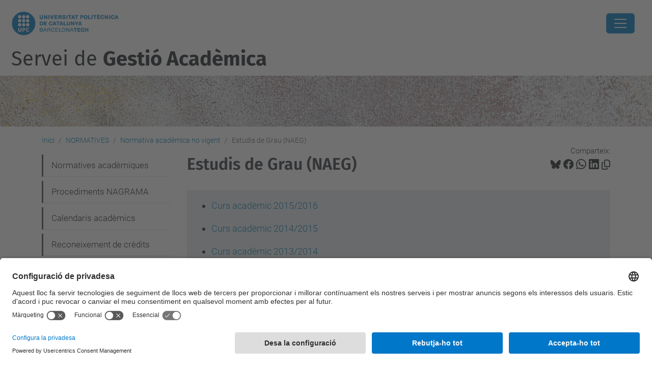

--- FILE ---
content_type: text/html;charset=utf-8
request_url: https://www.upc.edu/sga/ca/normatives/NormativaAcademicaNoVigent/NAEG
body_size: 12153
content:
<!DOCTYPE html>
<html xmlns="http://www.w3.org/1999/xhtml" class="h-100" lang="ca" xml:lang="ca">

<head><meta http-equiv="Content-Type" content="text/html; charset=UTF-8" />
  <title>Estudis de Grau (NAEG) — Servei de Gestió Acadèmica — UPC. Universitat Politècnica de Catalunya</title>
  <link rel="preconnect" href="//app.usercentrics.eu" />
  <link rel="preconnect" href="//api.usercentrics.eu" />
  <link rel="preconnect" href="//privacy-proxy.usercentrics.eu" />
  <link rel="dns-prefetch" href="//app.usercentrics.eu" />
  <link rel="dns-prefetch" href="//api.usercentrics.eu" />
  <link rel="preload" href="/sga/++theme++genweb6.theme/stylesheets/fa.min.css" as="style" onload="this.onload=null;this.rel='stylesheet'" />
  <!-- <link rel="preload" href="//app.usercentrics.eu/browser-ui/latest/loader.js" as="script"/>
  <link rel="preload" href="//privacy-proxy.usercentrics.eu/latest/uc-block.bundle.js" as="script"/> -->
  <script>
    window.UC_UI_DOMAINS = {
      crossDomainConsentSharingIFrame: 'https://www.upc.edu/cross-domain-bridge.html',
    };
  </script>
  <script id="usercentrics-cmp" src="https://app.usercentrics.eu/browser-ui/latest/loader.js" data-settings-id="k73tMWYfS" async=""></script>
  <script type="application/javascript" src="https://privacy-proxy.usercentrics.eu/latest/uc-block.bundle.js"></script>
  <script>
    uc.deactivateBlocking([
      'HkocEodjb7', // Google Analytics is not blocked
      'BJ59EidsWQ', //GTM
      'mJTPU19oR', //Google adsense
    ]);
  </script>
  <script type="text/javascript" id="gtag-consent">
    window.dataLayer = window.dataLayer || [];

    function gtag() {
      dataLayer.push(arguments);
    }
    gtag("consent", "default", {
      ad_user_data: "denied",
      ad_personalization: "denied",
      ad_storage: "denied",
      analytics_storage: "denied",
      wait_for_update: 500
    });
    gtag("set", "ads_data_redaction", true);
  </script>
  <script defer="defer" type="application/javascript" src="/sga/++theme++genweb6.theme/js/dataTables.min.js"></script>
  <script defer="defer" type="application/javascript" src="/sga/++theme++genweb6.theme/js/select2.min.js"></script>
<meta charset="utf-8" /><meta name="twitter:card" content="summary" /><meta property="og:site_name" content="Servei de Gestió Acadèmica" /><meta property="og:title" content="Estudis de Grau (NAEG)" /><meta property="twitter:title" content="Estudis de Grau (NAEG)" /><meta property="og:type" content="website" /><meta property="og:description" content="" /><meta property="twitter:description" content="" /><meta property="og:url" content="https://www.upc.edu/sga/ca/normatives/NormativaAcademicaNoVigent/NAEG" /><meta property="twitter:url" content="https://www.upc.edu/sga/ca/normatives/NormativaAcademicaNoVigent/NAEG" /><meta property="og:image" content="https://www.upc.edu/sga/++resource++plone-logo.svg" /><meta property="twitter:image" content="https://www.upc.edu/sga/++resource++plone-logo.svg" /><meta property="og:image:type" content="image/png" /><meta name="robots" content="all" /><meta name="DC.date.created" content="2016-07-20T10:03:36+01:00" /><meta name="DC.date.modified" content="2024-03-21T14:33:16+01:00" /><meta name="DC.type" content="Pàgina" /><meta name="DC.format" content="text/html" /><meta name="DC.language" content="ca" /><meta name="DC.date.valid_range" content="2016/10/25 - " /><meta name="description" /><meta name="viewport" content="width=device-width, initial-scale=1.0" /><meta name="generator" content="Plone - https://plone.org/" /><link rel="alternate" hreflang="ca" href="https://www.upc.edu/sga/ca/normatives/NormativaAcademicaNoVigent/NAEG" /><link rel="alternate" hreflang="x-default" href="https://www.upc.edu/sga/ca/normatives/NormativaAcademicaNoVigent/NAEG" /><link rel="canonical" href="https://www.upc.edu/sga/ca/normatives/NormativaAcademicaNoVigent/NAEG" /><link rel="preload icon" type="image/vnd.microsoft.icon" href="https://www.upc.edu/sga/ca/favicon.ico?name=favicon.ico" /><link rel="mask-icon" href="https://www.upc.edu/sga/ca/favicon.ico?name=favicon.ico" /><link href="https://www.upc.edu/sga/ca/@@search" rel="search" title="Cerca en aquest lloc" /><link data-bundle="easyform" href="https://www.upc.edu/sga/++webresource++b6e63fde-4269-5984-a67a-480840700e9a/++resource++easyform.css" media="all" rel="stylesheet" type="text/css" /><link data-bundle="mosaic-css" href="https://www.upc.edu/sga/++webresource++d7e40e0c-c32f-50f9-a266-90ede815cd23/++plone++mosaic/mosaic.min.css" media="all" rel="stylesheet" type="text/css" /><link data-bundle="multilingual" href="https://www.upc.edu/sga/++webresource++4b25ebfe-4288-5cbe-b3d2-cfa66e33cd82/++resource++plone.app.multilingual.stylesheet/multilingual.css" media="all" rel="stylesheet" type="text/css" /><link data-bundle="plone-fullscreen" href="https://www.upc.edu/sga/++webresource++ac83a459-aa2c-5a45-80a9-9d3e95ae0847/++plone++static/plone-fullscreen/fullscreen.css" media="all" rel="stylesheet" type="text/css" /><link data-bundle="scholarship-bundle" href="https://www.upc.edu/sga/++webresource++fb8ea6dd-64a1-571b-982b-f2c475a8d02e/++theme++genweb6.scholarship/stylesheets/theme-scholarship.min.css" media="all" rel="stylesheet" type="text/css" /><link data-bundle="upc-bundle" href="https://www.upc.edu/sga/++webresource++14ff9cc0-0eda-5e21-a9bd-22687843ae35/++theme++genweb6.upc/stylesheets/theme-upc.min.css" media="all" rel="stylesheet" type="text/css" /><link href="https://www.upc.edu/sga/++webresource++d10d4e1f-c923-51c6-ba2c-64718f31d492//++theme++genweb6.theme/stylesheets/theme.min.css" media="all" rel="stylesheet" type="text/css" /><style>.botoblau {
  min-width: 150px !important; }
</style><script>
  (function(i,s,o,g,r,a,m){i['GoogleAnalyticsObject']=r;i[r]=i[r]||function(){
  (i[r].q=i[r].q||[]).push(arguments)},i[r].l=1*new Date();a=s.createElement(o),
  m=s.getElementsByTagName(o)[0];a.async=1;a.src=g;m.parentNode.insertBefore(a,m)
  })(window,document,'script','//www.google-analytics.com/analytics.js','ga');

  ga('create', 'UA-1347227-15', 'auto');
  ga('send', 'pageview');

</script><script async="" src="https://www.googletagmanager.com/gtag/js?id=G-69J73QG50T"></script><script>
  window.dataLayer = window.dataLayer || [];
  function gtag(){dataLayer.push(arguments);}
  gtag('js', new Date());

  gtag('config', 'G-69J73QG50T');
</script><script data-bundle="plone-fullscreen" integrity="sha384-yAbXscL0aoE/0AkFhaGNz6d74lDy9Cz7PXfkWNqRnFm0/ewX0uoBBoyPBU5qW7Nr" src="https://www.upc.edu/sga/++webresource++6aa4c841-faf5-51e8-8109-90bd97e7aa07/++plone++static/plone-fullscreen/fullscreen.js"></script><script data-bundle="plone" integrity="sha384-VpRtef0in9VvJccUgGM+OKJxMlKkCjrUuv4dmkXUjfuBQMRjcDWGNmTYiPWFcckC" src="https://www.upc.edu/sga/++webresource++63fc8075-8d9c-52b0-bd0c-c7db8d9c785d/++plone++static/bundle-plone/bundle.min.js"></script><script data-bundle="datagridfield-bundle" integrity="sha384-ab8+ZO465yuhsQpCxqQ3u2HpLcOwNqxIS0HAA+laLWcfsX8+8SXtI9TSBzDJg9wf" src="https://www.upc.edu/sga/++webresource++b5050647-6b73-57ea-8cc2-e492b13e1606/++resource++collective.z3cform.datagridfield/datagridfield-remote.min.js"></script><script integrity="sha384-Z0c0O7SGparpXtqZ7DqB+2xYabbv4FwSW10MAxUzrFnDh7Bfxubjpre0f7AIxrKf" src="https://www.upc.edu/sga/++webresource++428ff13a-1bd4-583d-ba0b-b909e791367c//++theme++genweb6.theme/js/theme.min.js"></script></head>

<body class="d-flex flex-column h-100 col-content col-one frontend icons-on portaltype-document section-normatives site-ca subsection-NormativaAcademicaNoVigent subsection-NormativaAcademicaNoVigent-NAEG template-document_view thumbs-on userrole-anonymous viewpermission-view" id="visual-portal-wrapper" dir="ltr" data-base-url="https://www.upc.edu/sga/ca/normatives/NormativaAcademicaNoVigent/NAEG" data-view-url="https://www.upc.edu/sga/ca/normatives/NormativaAcademicaNoVigent/NAEG" data-portal-url="https://www.upc.edu/sga" data-i18ncatalogurl="https://www.upc.edu/sga/plonejsi18n" data-pat-pickadate="{&quot;date&quot;: {&quot;selectYears&quot;: 200}, &quot;time&quot;: {&quot;interval&quot;: 5 } }" data-pat-plone-modal="{&quot;actionOptions&quot;: {&quot;displayInModal&quot;: false}}"><div class="outer-wrapper flex-shrink-0">

    <header id="content-header" class="sticky-top">
      <div id="portal-top" class="w-100">
        


    <div id="header" class="d-flex align-items-center light-to-dark-theme">

        <a href="#main-container" class="d-none">Anar al contingut principal</a>

        <div id="portal-logos" class="d-flex me-4">
            <div id="logo-primary">

                <a href="https://www.upc.edu/ca" target="_blank">

                    <img alt="Universitat Politècnica de Catalunya" title="Universitat Politècnica de Catalunya" class="img-desktop" src="https://www.upc.edu/sga/@@gw-logo" />

                </a>

                

            </div>

            
        </div>

        <nav id="portal-navbar" role="navigation" class="global-navigation ms-auto">

            <ul class="navbar-nav mb-2 mb-lg-0 align-items-center" id="portal-globalnav">
                <li class="home nav-item">
                    <a class="nav-link" href="https://www.upc.edu/sga/ca">Inici</a>
                </li>

                <li class="intranet nav-item"><a href="https://www.upc.edu/sga/ca/intranet" target="_self" class="state-published nav-link">INTRANET</a></li><li class="normatives has_subtree current nav-item"><a href="https://www.upc.edu/sga/ca/normatives" target="_self" class="state-published nav-link" aria-haspopup="true">NORMATIVES</a><input type="checkbox" class="opener" /><label for="navitem-normatives" role="button" aria-label="NORMATIVES"></label><ul class="has_subtree dropdown"><li class="NormativesAcademiques nav-item"><a href="https://www.upc.edu/sga/ca/normatives/NormativesAcademiques" target="_self" class="state-published nav-link">Normatives acadèmiques</a></li><li class="procediments-nagrama nav-item"><a href="https://www.upc.edu/sga/ca/normatives/procediments-nagrama" target="_self" class="state-published nav-link">Procediments NAGRAMA</a></li><li class="CalendarisAcademics nav-item"><a href="https://www.upc.edu/sga/ca/normatives/CalendarisAcademics" target="_self" class="state-published nav-link">Calendaris acadèmics</a></li><li class="ReconeixementCredits nav-item"><a href="https://www.upc.edu/sga/ca/normatives/ReconeixementCredits" target="_self" class="state-published nav-link">Reconeixement de crèdits</a></li><li class="AcordsEconomicsCGCS nav-item"><a href="https://www.upc.edu/sga/ca/normatives/AcordsEconomicsCGCS" target="_self" class="state-published nav-link">Acords Econòmics de C. de Govern i C. Social</a></li><li class="LegislacioEstatal nav-item"><a href="https://www.upc.edu/sga/ca/normatives/LegislacioEstatal" target="_self" class="state-published nav-link">Legislació estatal</a></li><li class="LegislacioAutonomica nav-item"><a href="https://www.upc.edu/sga/ca/normatives/LegislacioAutonomica" target="_self" class="state-published nav-link">Legislació autonòmica</a></li><li class="AltraLegislacio nav-item"><a href="https://www.upc.edu/sga/ca/normatives/AltraLegislacio" target="_blank" class="state-published nav-link">Altra legislació d'interès</a></li><li class="NormativaAcademicaNoVigent current nav-item"><a href="https://www.upc.edu/sga/ca/normatives/NormativaAcademicaNoVigent" target="_self" class="state-published nav-link">Normativa acadèmica no vigent</a></li><li class="CompromisIntegritatAcademica nav-item"><a href="https://www.upc.edu/sga/ca/normatives/CompromisIntegritatAcademica" target="_self" class="state-published nav-link">Compromís d'Integritat Acadèmica de la UPC</a></li></ul></li><li class="matricula has_subtree nav-item"><a href="https://www.upc.edu/sga/ca/matricula" target="_self" class="state-published nav-link" aria-haspopup="true">MATRÍCULA</a><input type="checkbox" class="opener" /><label for="navitem-matricula" role="button" aria-label="MATRÍCULA"></label><ul class="has_subtree dropdown"><li class="calendaris-academics nav-item"><a href="https://www.upc.edu/sga/ca/matricula/calendaris-academics" target="_self" class="state-published nav-link">Calendaris Acadèmics</a></li><li class="pagament-de-la-matricula nav-item"><a href="https://www.upc.edu/sga/ca/matricula/pagament-de-la-matricula" target="_self" class="state-published nav-link">Pagament de la matrícula</a></li><li class="sollicitud-de-matricula-fora-de-termini nav-item"><a href="https://www.upc.edu/sga/ca/matricula/sollicitud-de-matricula-fora-de-termini" target="_self" class="state-published nav-link">Sol·licitud de matrícula fora de termini</a></li><li class="assegurances-copia nav-item"><a href="https://www.upc.edu/sga/ca/matricula/assegurances-copia" target="_self" class="state-published nav-link">Assegurances</a></li><li class="preus nav-item"><a href="https://www.upc.edu/sga/ca/matricula/preus" target="_self" class="state-published nav-link">Preus</a></li><li class="Matricula nav-item"><a href="https://www.upc.edu/sga/ca/matricula/Matricula" target="_self" class="state-published nav-link">Matrícula-Preguntes més freqüents</a></li><li class="devolucions nav-item"><a href="https://www.upc.edu/sga/ca/matricula/devolucions" target="_self" class="state-published nav-link">Devolucions de preus públics (grau, màster, doctorat)</a></li></ul></li><li class="acces has_subtree nav-item"><a href="https://www.upc.edu/sga/ca/acces" target="_self" class="state-published nav-link" aria-haspopup="true">ACCÉS</a><input type="checkbox" class="opener" /><label for="navitem-acces" role="button" aria-label="ACCÉS"></label><ul class="has_subtree dropdown"><li class="EstudisGrau nav-item"><a href="https://www.upc.edu/sga/ca/acces/EstudisGrau" target="_self" class="state-published nav-link">Estudis de grau</a></li><li class="EstudisMaster nav-item"><a href="https://www.upc.edu/sga/ca/acces/EstudisMaster" target="_self" class="state-published nav-link">Estudis de màster universitari</a></li><li class="dobles-titulacions nav-item"><a href="https://www.upc.edu/sga/ca/acces/dobles-titulacions" target="_self" class="state-published nav-link">Dobles titulacions</a></li><li class="AltresAcces nav-item"><a href="https://www.upc.edu/sga/ca/acces/AltresAcces" target="_self" class="state-published nav-link">Altres tipus d'accés</a></li></ul></li><li class="Beques has_subtree nav-item"><a href="https://www.upc.edu/sga/ca/Beques" target="_self" class="state-published nav-link" aria-haspopup="true">BEQUES</a><input type="checkbox" class="opener" /><label for="navitem-Beques" role="button" aria-label="BEQUES"></label><ul class="has_subtree dropdown"><li class="beques-per-a-estudis nav-item"><a href="https://www.upc.edu/sga/ca/Beques/beques-per-a-estudis" target="_self" class="state-published nav-link">Beques per a estudis</a></li><li class="beques-per-a-la-mobilitat nav-item"><a href="https://www.upc.edu/sga/ca/Beques/beques-per-a-la-mobilitat" target="_self" class="state-published nav-link">Beques per a la mobilitat</a></li></ul></li><li class="expedient has_subtree nav-item"><a href="https://www.upc.edu/sga/ca/expedient" target="_self" class="state-published nav-link" aria-haspopup="true">EXPEDIENT</a><input type="checkbox" class="opener" /><label for="navitem-expedient" role="button" aria-label="EXPEDIENT"></label><ul class="has_subtree dropdown"><li class="ReconCredits nav-item"><a href="https://www.upc.edu/sga/ca/expedient/ReconCredits" target="_self" class="state-published nav-link">Reconeixement de crèdits</a></li><li class="LegalitzacioDocuments nav-item"><a href="https://www.upc.edu/sga/ca/expedient/LegalitzacioDocuments" target="_self" class="state-published nav-link">Legalització de documents</a></li><li class="EquivalenciaNotes nav-item"><a href="https://www.upc.edu/sga/ca/expedient/EquivalenciaNotes" target="_self" class="state-published nav-link">Equivalència de notes per a expedients estrangers</a></li></ul></li><li class="titols-i-set has_subtree nav-item"><a href="https://www.upc.edu/sga/ca/titols-i-set" target="_self" class="state-published nav-link" aria-haspopup="true">TÍTOLS i SET</a><input type="checkbox" class="opener" /><label for="navitem-titols-i-set" role="button" aria-label="TÍTOLS i SET"></label><ul class="has_subtree dropdown"><li class="titols nav-item"><a href="https://www.upc.edu/sga/ca/titols-i-set/titols" target="_self" class="state-published nav-link">Títols</a></li><li class="set nav-item"><a href="https://www.upc.edu/sga/ca/titols-i-set/set" target="_self" class="state-published nav-link">SET</a></li><li class="copy_of_legislacio-de-referencia nav-item"><a href="https://www.upc.edu/sga/ca/titols-i-set/copy_of_legislacio-de-referencia" target="_self" class="state-published nav-link">Legislació de referència (títol i SET)</a></li><li class="faqs-de-titols-i-set nav-item"><a href="https://www.upc.edu/sga/ca/titols-i-set/faqs-de-titols-i-set" target="_self" class="state-published nav-link">Títols i SET - Preguntes més freqüents</a></li><li class="TitolUnivEstranger nav-item"><a href="https://www.upc.edu/sga/ca/titols-i-set/TitolUnivEstranger" target="_self" class="state-published nav-link">Títols universitaris estrangers</a></li><li class="CompetenciesTransversals nav-item"><a href="https://www.upc.edu/sga/ca/titols-i-set/CompetenciesTransversals" target="_self" class="state-published nav-link">Competències transversals</a></li><li class="descripcio-dels-resultats-daprenentatge-transversals-de-la-upc nav-item"><a href="https://www.upc.edu/sga/ca/titols-i-set/descripcio-dels-resultats-daprenentatge-transversals-de-la-upc" target="_self" class="state-published nav-link">Descripció dels resultats d’aprenentatge transversals de la UPC</a></li></ul></li><li class="qui-som has_subtree nav-item"><a href="https://www.upc.edu/sga/ca/qui-som" target="_self" class="state-published nav-link" aria-haspopup="true">Qui som?</a><input type="checkbox" class="opener" /><label for="navitem-qui-som" role="button" aria-label="Qui som?"></label><ul class="has_subtree dropdown"><li class="contacta-amb-nosaltres nav-item"><a href="https://www.upc.edu/sga/ca/qui-som/contacta-amb-nosaltres" target="_self" class="state-published nav-link">Contacta amb nosaltres</a></li><li class="qui-som_new nav-item"><a href="https://www.upc.edu/sga/ca/qui-som/qui-som_new" target="_self" class="state-published nav-link">Qui som i com ens organitzem</a></li><li class="ubicacio-i-localitzacio nav-item"><a href="https://www.upc.edu/sga/ca/qui-som/ubicacio-i-localitzacio" target="_blank" class="state-published nav-link">Ubicació i localització</a></li></ul></li><li class="noticies has_subtree nav-item"><a href="https://www.upc.edu/sga/ca/noticies" target="_self" class="state-published nav-link" aria-haspopup="true">Notícies</a><input type="checkbox" class="opener" /><label for="navitem-noticies" role="button" aria-label="Notícies"></label><ul class="has_subtree dropdown"><li class="noticia_ineco_24-25 nav-item"><a href="https://www.upc.edu/sga/ca/noticies/noticia_ineco_24-25" target="_self" class="state-published nav-link">Beques Ineco-UPC curs 2024/25</a></li><li class="beques-de-master-allianz-technology-upc-curs-2024-25 nav-item"><a href="https://www.upc.edu/sga/ca/noticies/beques-de-master-allianz-technology-upc-curs-2024-25" target="_self" class="state-published nav-link">Beques de màster Allianz Technology-UPC curs 2024/25</a></li><li class="beques-de-master-fundacion-privada-jose-luis-masso-3a-convocatoria-curs-2024-25 nav-item"><a href="https://www.upc.edu/sga/ca/noticies/beques-de-master-fundacion-privada-jose-luis-masso-3a-convocatoria-curs-2024-25" target="_self" class="state-published nav-link">Beques de màster Fundación Privada José Luis Massó (3a convocatòria) curs 2024/25</a></li><li class="beques-apadrinatic-5-0-curs-2024-25-termini-inscripcio-ampliat nav-item"><a href="https://www.upc.edu/sga/ca/noticies/beques-apadrinatic-5-0-curs-2024-25-termini-inscripcio-ampliat" target="_self" class="state-published nav-link">Beques ApadrinaTIC 5.0 curs 2024/25: Termini inscripció ampliat</a></li><li class="ajuts-de-mobilitat-erasmus-santander-curs-2025-26 nav-item"><a href="https://www.upc.edu/sga/ca/noticies/ajuts-de-mobilitat-erasmus-santander-curs-2025-26" target="_self" class="state-published nav-link">Ajuts de mobilitat Santander Erasmus+ curs 2025/26</a></li><li class="ajuts-de-mobilitat-santander-no-erasmus-curs-2025-26 nav-item"><a href="https://www.upc.edu/sga/ca/noticies/ajuts-de-mobilitat-santander-no-erasmus-curs-2025-26" target="_self" class="state-published nav-link">Ajuts de mobilitat Santander No Erasmus+ curs 2025/26</a></li><li class="beca-santander-excel-lencia-360o nav-item"><a href="https://www.upc.edu/sga/ca/noticies/beca-santander-excel-lencia-360o" target="_self" class="state-published nav-link">Beca Santander Excel·lència 360º</a></li><li class="beques-santander-upc-formacio-complementaria-2024-2025 nav-item"><a href="https://www.upc.edu/sga/ca/noticies/beques-santander-upc-formacio-complementaria-2024-2025" target="_self" class="state-published nav-link">Beques Santander UPC Formació complementària 2024/2025</a></li><li class="beca-equitat-2024-2025-obert-termini-extraordinari-de-sol-licituds nav-item"><a href="https://www.upc.edu/sga/ca/noticies/beca-equitat-2024-2025-obert-termini-extraordinari-de-sol-licituds" target="_self" class="state-published nav-link">Beca Equitat 2024/2025: Obert termini extraordinari de sol·licituds</a></li><li class="beques-santander-upc-formacio-complementaria-2024-2025-addenda-amb-canvis nav-item"><a href="https://www.upc.edu/sga/ca/noticies/beques-santander-upc-formacio-complementaria-2024-2025-addenda-amb-canvis" target="_self" class="state-published nav-link">Beques Santander UPC Formació complementària 2024/2025: Addenda amb canvis</a></li><li class="beca-aseme-per-a-master-en-energia nav-item"><a href="https://www.upc.edu/sga/ca/noticies/beca-aseme-per-a-master-en-energia" target="_self" class="state-published nav-link">Beca ASEME per a màster en energia</a></li><li class="beca-general-del-ministeri-deducacio-curs-2025-26 nav-item"><a href="https://www.upc.edu/sga/ca/noticies/beca-general-del-ministeri-deducacio-curs-2025-26" target="_self" class="state-published nav-link">Beca general del Ministeri d'Educació curs 2025/26</a></li><li class="nous-ajuts-de-suport-als-becaris-upc nav-item"><a href="https://www.upc.edu/sga/ca/noticies/nous-ajuts-de-suport-als-becaris-upc" target="_self" class="state-published nav-link">Nous Ajuts de Suport als Becaris UPC</a></li><li class="convocatoria-de-beques-santander-estudios-ayuda-economica-curs-2025-26 nav-item"><a href="https://www.upc.edu/sga/ca/noticies/convocatoria-de-beques-santander-estudios-ayuda-economica-curs-2025-26" target="_self" class="state-published nav-link">Convocatòria de beques Santander Estudios Ayuda Económica curs 2025/26</a></li><li class="beca-general-del-ministeri-deducacio-curs-2025-26-ampliat-el-termini-de-sol-licitud nav-item"><a href="https://www.upc.edu/sga/ca/noticies/beca-general-del-ministeri-deducacio-curs-2025-26-ampliat-el-termini-de-sol-licitud" target="_self" class="state-published nav-link">Beca general del Ministeri d'Educació curs 2025/26: ampliat el termini de sol·licitud.</a></li><li class="beca-general-del-ministeri-deducacio-curs-2025-26-infografies nav-item"><a href="https://www.upc.edu/sga/ca/noticies/beca-general-del-ministeri-deducacio-curs-2025-26-infografies" target="_self" class="state-published nav-link">Beca general del Ministeri d'Educació curs 2025/26: Infografies informatives</a></li><li class="beca-santander-estudis-equality-2025-26 nav-item"><a href="https://www.upc.edu/sga/ca/noticies/beca-santander-estudis-equality-2025-26" target="_self" class="state-published nav-link">Beca Santander Estudis Equality 2025/26</a></li><li class="2a-convocatoria-beques-santander-upc-formacio-complementaria-2024-2025 nav-item"><a href="https://www.upc.edu/sga/ca/noticies/2a-convocatoria-beques-santander-upc-formacio-complementaria-2024-2025" target="_self" class="state-published nav-link">2a Convocatòria Beques Santander UPC Formació complementària 2024/2025</a></li><li class="beques-col-laboracio-2025-2026 nav-item"><a href="https://www.upc.edu/sga/ca/noticies/beques-col-laboracio-2025-2026" target="_self" class="state-published nav-link">Beques Col·laboració 2025/2026</a></li><li class="convocatoria-de-beques-upc-greenchips-edu nav-item"><a href="https://www.upc.edu/sga/ca/noticies/convocatoria-de-beques-upc-greenchips-edu" target="_self" class="state-published nav-link">Convocatòria de beques UPC-GREENCHIPS-EDU</a></li><li class="convocatoria-de-beques-upchelps-2025-2026 nav-item"><a href="https://www.upc.edu/sga/ca/noticies/convocatoria-de-beques-upchelps-2025-2026" target="_self" class="state-published nav-link">Convocatòria de beques UPChelps 2025/2026</a></li><li class="copy_of_convocatoria-de-beques-upc-greenchips-edu nav-item"><a href="https://www.upc.edu/sga/ca/noticies/copy_of_convocatoria-de-beques-upc-greenchips-edu" target="_self" class="state-published nav-link">Convocatòria de beques de Màster Fundación Privada José Luis Massó 2025-26</a></li><li class="procediment-per-a-lobtencio-duna-acreditacio-per-a-les-estudiants-victimes-de-violencia-masclista-fora-de-lambit-de-la-parella-pvm nav-item"><a href="https://www.upc.edu/sga/ca/noticies/procediment-per-a-lobtencio-duna-acreditacio-per-a-les-estudiants-victimes-de-violencia-masclista-fora-de-lambit-de-la-parella-pvm" target="_self" class="state-published nav-link">Procediment per a l'obtenció d'una acreditació per a les estudiants víctimes de violència masclista fora de l'àmbit de la parella (PVM)</a></li><li class="beques-ineco-upc-curs-2025-26 nav-item"><a href="https://www.upc.edu/sga/ca/noticies/beques-ineco-upc-curs-2025-26" target="_self" class="state-published nav-link">Beques Ineco-UPC curs 2025/26</a></li><li class="ajuts-de-suport-als-becaris-upc-2025-26 nav-item"><a href="https://www.upc.edu/sga/ca/noticies/ajuts-de-suport-als-becaris-upc-2025-26" target="_self" class="state-published nav-link">Ajuts de Suport als Becaris UPC 2025/26</a></li><li class="beques-de-master-fundacion-privada-jose-luis-masso-curs-2025-2026-2a-convocatoria nav-item"><a href="https://www.upc.edu/sga/ca/noticies/beques-de-master-fundacion-privada-jose-luis-masso-curs-2025-2026-2a-convocatoria" target="_self" class="state-published nav-link">Beques de Màster Fundación Privada José Luis Massó Curs 2025-2026 (2a convocatòria)</a></li><li class="beca-equitat-2025-26 nav-item"><a href="https://www.upc.edu/sga/ca/noticies/beca-equitat-2025-26" target="_self" class="state-published nav-link">Beca Equitat 2025/26</a></li><li class="beca-talentos-e-learning nav-item"><a href="https://www.upc.edu/sga/ca/noticies/beca-talentos-e-learning" target="_self" class="state-published nav-link">Beca Talentos e-Learning</a></li><li class="3a-convocatoria-beques-santander-upc-formacio-complementaria-2025 nav-item"><a href="https://www.upc.edu/sga/ca/noticies/3a-convocatoria-beques-santander-upc-formacio-complementaria-2025" target="_self" class="state-published nav-link">3a Convocatòria Beques Santander UPC Formació complementària 2025</a></li><li class="ajuts-santander-erasmus-2026-27 nav-item"><a href="https://www.upc.edu/sga/ca/noticies/ajuts-santander-erasmus-2026-27" target="_self" class="state-published nav-link">Ajuts Santander Erasmus 2026/27</a></li><li class="ajuts-santander-no-erasmus-2026-27 nav-item"><a href="https://www.upc.edu/sga/ca/noticies/ajuts-santander-no-erasmus-2026-27" target="_self" class="state-published nav-link">Ajuts Santander No Erasmus 2026/27</a></li><li class="mobilitat-nacional-sicue-2026-27 nav-item"><a href="https://www.upc.edu/sga/ca/noticies/mobilitat-nacional-sicue-2026-27" target="_self" class="state-published nav-link">Mobilitat Nacional Sicue 2026/27</a></li></ul></li>

                

                    <li class="nav-item nav-action">

                        <a title="Identificació" href="https://www.upc.edu/sga/ca/normatives/NormativaAcademicaNoVigent/NAEG/login" id="personaltools-login" icon="person-fill">

                        <i class="bi bi-person-fill" title="Identificació" alt="Identificació"></i>
                        </a>

                    </li>

                

                

                    <li class="has_subtree nav-item nav-lang">

                        <a href="#" class="nav-link" aria-haspopup="true">
                            <i class="bi bi-globe" alt="Idiomes" title="Idiomes"></i>
                        </a>

                        <ul class="has_subtree dropdown">
                            <li class="nav-item">
                                <a class="nav-link" href="https://www.upc.edu/sga/es?set_language=es">
                                    <span>Español</span>
                                </a>
                            </li>
                        </ul>
                    </li>

                
            </ul>
        </nav>

        <div id="portal-searchbox" class="nav-item">

            

    <form id="searchGadget_form" action="https://www.upc.edu/sga/ca/@@search" role="search" class="d-flex pat-livesearch show_images " data-pat-livesearch="ajaxUrl:https://www.upc.edu/sga/ca/@@ajax-search">

        <label class="hiddenStructure" for="searchGadget">Cerca</label>

        

            <input name="SearchableText" type="text" size="18" id="searchGadget" title="Cerca en el lloc" placeholder="Cerca en el lloc" class="searchField form-control me-3" />

            

            

        

        <button class="searchButton" type="submit" alt="Cerca" aria-label="Cerca"><i class="bi bi-search" alt="Cerca" title="Cerca"></i></button>

        <div id="portal-advanced-search" class="hiddenStructure">

            <a href="https://www.upc.edu/sga/ca/@@search">Cerca avançada…</a>

        </div>

    </form>


        </div>

        <div id="portal-navbar-mobile" class="d-none ms-auto" role="navigation">

            <nav class="navbar navbar-dark">

                <div class="container-fluid">

                    <button class="navbar-toggler" type="button" data-bs-toggle="offcanvas" aria-label="Close" data-bs-target="#gwMobileNavbar" aria-controls="gwMobileNavbar">

                    <span class="navbar-toggler-icon"></span>

                    </button>

                    <div class="offcanvas offcanvas-end text-bg-dark" tabindex="-1" id="gwMobileNavbar" aria-labelledby="gwMobileNavbarLabel">

                        <div class="offcanvas-header">

                            <p class="h5">Menú</p>
                            <button type="button" class="btn-close btn-close-white" data-bs-dismiss="offcanvas" aria-label="Close"></button>

                        </div>

                        <div class="offcanvas-body">

                            <div class="d-flex mt-3 mb-2" role="search">

                                <div id="portal-searchbox-mobile" class="nav-item">

                                    

    <form id="searchGadget_form_mobile" action="https://www.upc.edu/sga/ca/@@search" role="search" class="d-flex pat-livesearch show_images " data-pat-livesearch="ajaxUrl:https://www.upc.edu/sga/ca/@@ajax-search">

        <label class="hiddenStructure" for="searchGadget_mobile">Cerca</label>

        

            <input name="SearchableText" type="text" size="18" id="searchGadget_mobile" title="Cerca en el lloc" placeholder="Cerca en el lloc" class="searchField form-control me-3" />

            

            

        

        <button class="searchButton" type="submit" alt="Cerca" aria-label="Cerca"><i class="bi bi-search" alt="Cerca" title="Cerca"></i></button>

        <div id="portal-advanced-search_mobile" class="hiddenStructure">

            <a href="https://www.upc.edu/sga/ca/@@search">Cerca avançada…</a>

        </div>

    </form>



                                </div>

                            </div>

                            <ul class="navbar-nav justify-content-end flex-grow-1 pe-3">

                                <li class="nav-item">

                                    <a class="nav-link" href="https://www.upc.edu/sga/ca">Inici</a>

                                </li>

                                

                                    <li class="ps-3"><hr class="mt-1 mb-1" /></li>

                                    <li class="intranet nav-item"><a href="https://www.upc.edu/sga/ca/intranet" target="_self" class="state-published nav-link">INTRANET</a></li><li class="normatives has_subtree current nav-item"><a href="https://www.upc.edu/sga/ca/normatives" target="_self" class="state-published nav-link" aria-haspopup="true">NORMATIVES</a><input type="checkbox" class="opener" /><label for="navitem-normatives" role="button" aria-label="NORMATIVES"></label><ul class="has_subtree dropdown"><li class="NormativesAcademiques nav-item"><a href="https://www.upc.edu/sga/ca/normatives/NormativesAcademiques" target="_self" class="state-published nav-link">Normatives acadèmiques</a></li><li class="procediments-nagrama nav-item"><a href="https://www.upc.edu/sga/ca/normatives/procediments-nagrama" target="_self" class="state-published nav-link">Procediments NAGRAMA</a></li><li class="CalendarisAcademics nav-item"><a href="https://www.upc.edu/sga/ca/normatives/CalendarisAcademics" target="_self" class="state-published nav-link">Calendaris acadèmics</a></li><li class="ReconeixementCredits nav-item"><a href="https://www.upc.edu/sga/ca/normatives/ReconeixementCredits" target="_self" class="state-published nav-link">Reconeixement de crèdits</a></li><li class="AcordsEconomicsCGCS nav-item"><a href="https://www.upc.edu/sga/ca/normatives/AcordsEconomicsCGCS" target="_self" class="state-published nav-link">Acords Econòmics de C. de Govern i C. Social</a></li><li class="LegislacioEstatal nav-item"><a href="https://www.upc.edu/sga/ca/normatives/LegislacioEstatal" target="_self" class="state-published nav-link">Legislació estatal</a></li><li class="LegislacioAutonomica nav-item"><a href="https://www.upc.edu/sga/ca/normatives/LegislacioAutonomica" target="_self" class="state-published nav-link">Legislació autonòmica</a></li><li class="AltraLegislacio nav-item"><a href="https://www.upc.edu/sga/ca/normatives/AltraLegislacio" target="_blank" class="state-published nav-link">Altra legislació d'interès</a></li><li class="NormativaAcademicaNoVigent current nav-item"><a href="https://www.upc.edu/sga/ca/normatives/NormativaAcademicaNoVigent" target="_self" class="state-published nav-link">Normativa acadèmica no vigent</a></li><li class="CompromisIntegritatAcademica nav-item"><a href="https://www.upc.edu/sga/ca/normatives/CompromisIntegritatAcademica" target="_self" class="state-published nav-link">Compromís d'Integritat Acadèmica de la UPC</a></li></ul></li><li class="matricula has_subtree nav-item"><a href="https://www.upc.edu/sga/ca/matricula" target="_self" class="state-published nav-link" aria-haspopup="true">MATRÍCULA</a><input type="checkbox" class="opener" /><label for="navitem-matricula" role="button" aria-label="MATRÍCULA"></label><ul class="has_subtree dropdown"><li class="calendaris-academics nav-item"><a href="https://www.upc.edu/sga/ca/matricula/calendaris-academics" target="_self" class="state-published nav-link">Calendaris Acadèmics</a></li><li class="pagament-de-la-matricula nav-item"><a href="https://www.upc.edu/sga/ca/matricula/pagament-de-la-matricula" target="_self" class="state-published nav-link">Pagament de la matrícula</a></li><li class="sollicitud-de-matricula-fora-de-termini nav-item"><a href="https://www.upc.edu/sga/ca/matricula/sollicitud-de-matricula-fora-de-termini" target="_self" class="state-published nav-link">Sol·licitud de matrícula fora de termini</a></li><li class="assegurances-copia nav-item"><a href="https://www.upc.edu/sga/ca/matricula/assegurances-copia" target="_self" class="state-published nav-link">Assegurances</a></li><li class="preus nav-item"><a href="https://www.upc.edu/sga/ca/matricula/preus" target="_self" class="state-published nav-link">Preus</a></li><li class="Matricula nav-item"><a href="https://www.upc.edu/sga/ca/matricula/Matricula" target="_self" class="state-published nav-link">Matrícula-Preguntes més freqüents</a></li><li class="devolucions nav-item"><a href="https://www.upc.edu/sga/ca/matricula/devolucions" target="_self" class="state-published nav-link">Devolucions de preus públics (grau, màster, doctorat)</a></li></ul></li><li class="acces has_subtree nav-item"><a href="https://www.upc.edu/sga/ca/acces" target="_self" class="state-published nav-link" aria-haspopup="true">ACCÉS</a><input type="checkbox" class="opener" /><label for="navitem-acces" role="button" aria-label="ACCÉS"></label><ul class="has_subtree dropdown"><li class="EstudisGrau nav-item"><a href="https://www.upc.edu/sga/ca/acces/EstudisGrau" target="_self" class="state-published nav-link">Estudis de grau</a></li><li class="EstudisMaster nav-item"><a href="https://www.upc.edu/sga/ca/acces/EstudisMaster" target="_self" class="state-published nav-link">Estudis de màster universitari</a></li><li class="dobles-titulacions nav-item"><a href="https://www.upc.edu/sga/ca/acces/dobles-titulacions" target="_self" class="state-published nav-link">Dobles titulacions</a></li><li class="AltresAcces nav-item"><a href="https://www.upc.edu/sga/ca/acces/AltresAcces" target="_self" class="state-published nav-link">Altres tipus d'accés</a></li></ul></li><li class="Beques has_subtree nav-item"><a href="https://www.upc.edu/sga/ca/Beques" target="_self" class="state-published nav-link" aria-haspopup="true">BEQUES</a><input type="checkbox" class="opener" /><label for="navitem-Beques" role="button" aria-label="BEQUES"></label><ul class="has_subtree dropdown"><li class="beques-per-a-estudis nav-item"><a href="https://www.upc.edu/sga/ca/Beques/beques-per-a-estudis" target="_self" class="state-published nav-link">Beques per a estudis</a></li><li class="beques-per-a-la-mobilitat nav-item"><a href="https://www.upc.edu/sga/ca/Beques/beques-per-a-la-mobilitat" target="_self" class="state-published nav-link">Beques per a la mobilitat</a></li></ul></li><li class="expedient has_subtree nav-item"><a href="https://www.upc.edu/sga/ca/expedient" target="_self" class="state-published nav-link" aria-haspopup="true">EXPEDIENT</a><input type="checkbox" class="opener" /><label for="navitem-expedient" role="button" aria-label="EXPEDIENT"></label><ul class="has_subtree dropdown"><li class="ReconCredits nav-item"><a href="https://www.upc.edu/sga/ca/expedient/ReconCredits" target="_self" class="state-published nav-link">Reconeixement de crèdits</a></li><li class="LegalitzacioDocuments nav-item"><a href="https://www.upc.edu/sga/ca/expedient/LegalitzacioDocuments" target="_self" class="state-published nav-link">Legalització de documents</a></li><li class="EquivalenciaNotes nav-item"><a href="https://www.upc.edu/sga/ca/expedient/EquivalenciaNotes" target="_self" class="state-published nav-link">Equivalència de notes per a expedients estrangers</a></li></ul></li><li class="titols-i-set has_subtree nav-item"><a href="https://www.upc.edu/sga/ca/titols-i-set" target="_self" class="state-published nav-link" aria-haspopup="true">TÍTOLS i SET</a><input type="checkbox" class="opener" /><label for="navitem-titols-i-set" role="button" aria-label="TÍTOLS i SET"></label><ul class="has_subtree dropdown"><li class="titols nav-item"><a href="https://www.upc.edu/sga/ca/titols-i-set/titols" target="_self" class="state-published nav-link">Títols</a></li><li class="set nav-item"><a href="https://www.upc.edu/sga/ca/titols-i-set/set" target="_self" class="state-published nav-link">SET</a></li><li class="copy_of_legislacio-de-referencia nav-item"><a href="https://www.upc.edu/sga/ca/titols-i-set/copy_of_legislacio-de-referencia" target="_self" class="state-published nav-link">Legislació de referència (títol i SET)</a></li><li class="faqs-de-titols-i-set nav-item"><a href="https://www.upc.edu/sga/ca/titols-i-set/faqs-de-titols-i-set" target="_self" class="state-published nav-link">Títols i SET - Preguntes més freqüents</a></li><li class="TitolUnivEstranger nav-item"><a href="https://www.upc.edu/sga/ca/titols-i-set/TitolUnivEstranger" target="_self" class="state-published nav-link">Títols universitaris estrangers</a></li><li class="CompetenciesTransversals nav-item"><a href="https://www.upc.edu/sga/ca/titols-i-set/CompetenciesTransversals" target="_self" class="state-published nav-link">Competències transversals</a></li><li class="descripcio-dels-resultats-daprenentatge-transversals-de-la-upc nav-item"><a href="https://www.upc.edu/sga/ca/titols-i-set/descripcio-dels-resultats-daprenentatge-transversals-de-la-upc" target="_self" class="state-published nav-link">Descripció dels resultats d’aprenentatge transversals de la UPC</a></li></ul></li><li class="qui-som has_subtree nav-item"><a href="https://www.upc.edu/sga/ca/qui-som" target="_self" class="state-published nav-link" aria-haspopup="true">Qui som?</a><input type="checkbox" class="opener" /><label for="navitem-qui-som" role="button" aria-label="Qui som?"></label><ul class="has_subtree dropdown"><li class="contacta-amb-nosaltres nav-item"><a href="https://www.upc.edu/sga/ca/qui-som/contacta-amb-nosaltres" target="_self" class="state-published nav-link">Contacta amb nosaltres</a></li><li class="qui-som_new nav-item"><a href="https://www.upc.edu/sga/ca/qui-som/qui-som_new" target="_self" class="state-published nav-link">Qui som i com ens organitzem</a></li><li class="ubicacio-i-localitzacio nav-item"><a href="https://www.upc.edu/sga/ca/qui-som/ubicacio-i-localitzacio" target="_blank" class="state-published nav-link">Ubicació i localització</a></li></ul></li><li class="noticies has_subtree nav-item"><a href="https://www.upc.edu/sga/ca/noticies" target="_self" class="state-published nav-link" aria-haspopup="true">Notícies</a><input type="checkbox" class="opener" /><label for="navitem-noticies" role="button" aria-label="Notícies"></label><ul class="has_subtree dropdown"><li class="noticia_ineco_24-25 nav-item"><a href="https://www.upc.edu/sga/ca/noticies/noticia_ineco_24-25" target="_self" class="state-published nav-link">Beques Ineco-UPC curs 2024/25</a></li><li class="beques-de-master-allianz-technology-upc-curs-2024-25 nav-item"><a href="https://www.upc.edu/sga/ca/noticies/beques-de-master-allianz-technology-upc-curs-2024-25" target="_self" class="state-published nav-link">Beques de màster Allianz Technology-UPC curs 2024/25</a></li><li class="beques-de-master-fundacion-privada-jose-luis-masso-3a-convocatoria-curs-2024-25 nav-item"><a href="https://www.upc.edu/sga/ca/noticies/beques-de-master-fundacion-privada-jose-luis-masso-3a-convocatoria-curs-2024-25" target="_self" class="state-published nav-link">Beques de màster Fundación Privada José Luis Massó (3a convocatòria) curs 2024/25</a></li><li class="beques-apadrinatic-5-0-curs-2024-25-termini-inscripcio-ampliat nav-item"><a href="https://www.upc.edu/sga/ca/noticies/beques-apadrinatic-5-0-curs-2024-25-termini-inscripcio-ampliat" target="_self" class="state-published nav-link">Beques ApadrinaTIC 5.0 curs 2024/25: Termini inscripció ampliat</a></li><li class="ajuts-de-mobilitat-erasmus-santander-curs-2025-26 nav-item"><a href="https://www.upc.edu/sga/ca/noticies/ajuts-de-mobilitat-erasmus-santander-curs-2025-26" target="_self" class="state-published nav-link">Ajuts de mobilitat Santander Erasmus+ curs 2025/26</a></li><li class="ajuts-de-mobilitat-santander-no-erasmus-curs-2025-26 nav-item"><a href="https://www.upc.edu/sga/ca/noticies/ajuts-de-mobilitat-santander-no-erasmus-curs-2025-26" target="_self" class="state-published nav-link">Ajuts de mobilitat Santander No Erasmus+ curs 2025/26</a></li><li class="beca-santander-excel-lencia-360o nav-item"><a href="https://www.upc.edu/sga/ca/noticies/beca-santander-excel-lencia-360o" target="_self" class="state-published nav-link">Beca Santander Excel·lència 360º</a></li><li class="beques-santander-upc-formacio-complementaria-2024-2025 nav-item"><a href="https://www.upc.edu/sga/ca/noticies/beques-santander-upc-formacio-complementaria-2024-2025" target="_self" class="state-published nav-link">Beques Santander UPC Formació complementària 2024/2025</a></li><li class="beca-equitat-2024-2025-obert-termini-extraordinari-de-sol-licituds nav-item"><a href="https://www.upc.edu/sga/ca/noticies/beca-equitat-2024-2025-obert-termini-extraordinari-de-sol-licituds" target="_self" class="state-published nav-link">Beca Equitat 2024/2025: Obert termini extraordinari de sol·licituds</a></li><li class="beques-santander-upc-formacio-complementaria-2024-2025-addenda-amb-canvis nav-item"><a href="https://www.upc.edu/sga/ca/noticies/beques-santander-upc-formacio-complementaria-2024-2025-addenda-amb-canvis" target="_self" class="state-published nav-link">Beques Santander UPC Formació complementària 2024/2025: Addenda amb canvis</a></li><li class="beca-aseme-per-a-master-en-energia nav-item"><a href="https://www.upc.edu/sga/ca/noticies/beca-aseme-per-a-master-en-energia" target="_self" class="state-published nav-link">Beca ASEME per a màster en energia</a></li><li class="beca-general-del-ministeri-deducacio-curs-2025-26 nav-item"><a href="https://www.upc.edu/sga/ca/noticies/beca-general-del-ministeri-deducacio-curs-2025-26" target="_self" class="state-published nav-link">Beca general del Ministeri d'Educació curs 2025/26</a></li><li class="nous-ajuts-de-suport-als-becaris-upc nav-item"><a href="https://www.upc.edu/sga/ca/noticies/nous-ajuts-de-suport-als-becaris-upc" target="_self" class="state-published nav-link">Nous Ajuts de Suport als Becaris UPC</a></li><li class="convocatoria-de-beques-santander-estudios-ayuda-economica-curs-2025-26 nav-item"><a href="https://www.upc.edu/sga/ca/noticies/convocatoria-de-beques-santander-estudios-ayuda-economica-curs-2025-26" target="_self" class="state-published nav-link">Convocatòria de beques Santander Estudios Ayuda Económica curs 2025/26</a></li><li class="beca-general-del-ministeri-deducacio-curs-2025-26-ampliat-el-termini-de-sol-licitud nav-item"><a href="https://www.upc.edu/sga/ca/noticies/beca-general-del-ministeri-deducacio-curs-2025-26-ampliat-el-termini-de-sol-licitud" target="_self" class="state-published nav-link">Beca general del Ministeri d'Educació curs 2025/26: ampliat el termini de sol·licitud.</a></li><li class="beca-general-del-ministeri-deducacio-curs-2025-26-infografies nav-item"><a href="https://www.upc.edu/sga/ca/noticies/beca-general-del-ministeri-deducacio-curs-2025-26-infografies" target="_self" class="state-published nav-link">Beca general del Ministeri d'Educació curs 2025/26: Infografies informatives</a></li><li class="beca-santander-estudis-equality-2025-26 nav-item"><a href="https://www.upc.edu/sga/ca/noticies/beca-santander-estudis-equality-2025-26" target="_self" class="state-published nav-link">Beca Santander Estudis Equality 2025/26</a></li><li class="2a-convocatoria-beques-santander-upc-formacio-complementaria-2024-2025 nav-item"><a href="https://www.upc.edu/sga/ca/noticies/2a-convocatoria-beques-santander-upc-formacio-complementaria-2024-2025" target="_self" class="state-published nav-link">2a Convocatòria Beques Santander UPC Formació complementària 2024/2025</a></li><li class="beques-col-laboracio-2025-2026 nav-item"><a href="https://www.upc.edu/sga/ca/noticies/beques-col-laboracio-2025-2026" target="_self" class="state-published nav-link">Beques Col·laboració 2025/2026</a></li><li class="convocatoria-de-beques-upc-greenchips-edu nav-item"><a href="https://www.upc.edu/sga/ca/noticies/convocatoria-de-beques-upc-greenchips-edu" target="_self" class="state-published nav-link">Convocatòria de beques UPC-GREENCHIPS-EDU</a></li><li class="convocatoria-de-beques-upchelps-2025-2026 nav-item"><a href="https://www.upc.edu/sga/ca/noticies/convocatoria-de-beques-upchelps-2025-2026" target="_self" class="state-published nav-link">Convocatòria de beques UPChelps 2025/2026</a></li><li class="copy_of_convocatoria-de-beques-upc-greenchips-edu nav-item"><a href="https://www.upc.edu/sga/ca/noticies/copy_of_convocatoria-de-beques-upc-greenchips-edu" target="_self" class="state-published nav-link">Convocatòria de beques de Màster Fundación Privada José Luis Massó 2025-26</a></li><li class="procediment-per-a-lobtencio-duna-acreditacio-per-a-les-estudiants-victimes-de-violencia-masclista-fora-de-lambit-de-la-parella-pvm nav-item"><a href="https://www.upc.edu/sga/ca/noticies/procediment-per-a-lobtencio-duna-acreditacio-per-a-les-estudiants-victimes-de-violencia-masclista-fora-de-lambit-de-la-parella-pvm" target="_self" class="state-published nav-link">Procediment per a l'obtenció d'una acreditació per a les estudiants víctimes de violència masclista fora de l'àmbit de la parella (PVM)</a></li><li class="beques-ineco-upc-curs-2025-26 nav-item"><a href="https://www.upc.edu/sga/ca/noticies/beques-ineco-upc-curs-2025-26" target="_self" class="state-published nav-link">Beques Ineco-UPC curs 2025/26</a></li><li class="ajuts-de-suport-als-becaris-upc-2025-26 nav-item"><a href="https://www.upc.edu/sga/ca/noticies/ajuts-de-suport-als-becaris-upc-2025-26" target="_self" class="state-published nav-link">Ajuts de Suport als Becaris UPC 2025/26</a></li><li class="beques-de-master-fundacion-privada-jose-luis-masso-curs-2025-2026-2a-convocatoria nav-item"><a href="https://www.upc.edu/sga/ca/noticies/beques-de-master-fundacion-privada-jose-luis-masso-curs-2025-2026-2a-convocatoria" target="_self" class="state-published nav-link">Beques de Màster Fundación Privada José Luis Massó Curs 2025-2026 (2a convocatòria)</a></li><li class="beca-equitat-2025-26 nav-item"><a href="https://www.upc.edu/sga/ca/noticies/beca-equitat-2025-26" target="_self" class="state-published nav-link">Beca Equitat 2025/26</a></li><li class="beca-talentos-e-learning nav-item"><a href="https://www.upc.edu/sga/ca/noticies/beca-talentos-e-learning" target="_self" class="state-published nav-link">Beca Talentos e-Learning</a></li><li class="3a-convocatoria-beques-santander-upc-formacio-complementaria-2025 nav-item"><a href="https://www.upc.edu/sga/ca/noticies/3a-convocatoria-beques-santander-upc-formacio-complementaria-2025" target="_self" class="state-published nav-link">3a Convocatòria Beques Santander UPC Formació complementària 2025</a></li><li class="ajuts-santander-erasmus-2026-27 nav-item"><a href="https://www.upc.edu/sga/ca/noticies/ajuts-santander-erasmus-2026-27" target="_self" class="state-published nav-link">Ajuts Santander Erasmus 2026/27</a></li><li class="ajuts-santander-no-erasmus-2026-27 nav-item"><a href="https://www.upc.edu/sga/ca/noticies/ajuts-santander-no-erasmus-2026-27" target="_self" class="state-published nav-link">Ajuts Santander No Erasmus 2026/27</a></li><li class="mobilitat-nacional-sicue-2026-27 nav-item"><a href="https://www.upc.edu/sga/ca/noticies/mobilitat-nacional-sicue-2026-27" target="_self" class="state-published nav-link">Mobilitat Nacional Sicue 2026/27</a></li></ul></li>

                                

                                

                                    

                                        <li class="ps-3"><hr class="mt-1 mb-1" /></li>

                                        <li class="nav-item">

                                            <a href="https://www.upc.edu/sga/ca/normatives/NormativaAcademicaNoVigent/NAEG/login" title="Identificació" id="personaltools-login-mobile">

                                                <span>Identificació</span>
                                            </a>

                                        </li>

                                    

                                

                                

                                    

                                        <li class="ps-3"><hr class="mt-1 mb-1" /></li>

                                        <li class="nav-item">

                                            <a class="nav-link" href="https://www.upc.edu/sga/es?set_language=es">

                                                <span>Español</span>

                                            </a>

                                        </li>

                                    

                                

                            </ul>
                        </div>
                    </div>
                </div>
            </nav>
        </div>
    </div>



      </div>
    </header>

    <div id="above-content-wrapper">
      <div id="viewlet-above-content">



    <div id="hero" class="light-to-dark-theme image-hero content-hero" style="--bg-img-url: url(https://www.upc.edu/sga/@@gw-hero)">

        

        

        

            <section>

                

                

                <img alt="" src="https://www.upc.edu/sga/@@gw-hero" />

            </section>

        

        <div class="site_title">

            

                

                <div class="h1">
                    <a accesskey="1" class="text-decoration-none" href="https://www.upc.edu/sga/ca">
                        Servei de <b>Gestió Acadèmica</b>
                    </a>
                </div>

            

        </div>

        

    </div>





<nav id="portal-breadcrumbs" aria-label="breadcrumb" label_breadcrumb="label_breadcrumb">
  <div class="container">
    <ol class="breadcrumb">
      <li class="breadcrumb-item"><a href="https://www.upc.edu/sga/ca">Inici</a></li>
      
        <li class="breadcrumb-item"><a href="https://www.upc.edu/sga/ca/normatives">NORMATIVES</a></li>
        
      
        <li class="breadcrumb-item"><a href="https://www.upc.edu/sga/ca/normatives/NormativaAcademicaNoVigent">Normativa acadèmica no vigent</a></li>
        
      
        
        <li class="breadcrumb-item active" aria-current="page">Estudis de Grau (NAEG)</li>
      
    </ol>
  </div>
</nav>
</div>
    </div>

    <div class="container">
      <div class="row">
        <aside id="global_statusmessage" class="col-12">
      

      <div>
      </div>
    </aside>
      </div>
      <main id="main-container" class="row">
        <section id="portal-column-content">

      

      

        

          <article id="content">

            

              <header>

                <div id="viewlet-above-content-title"><span id="social-tags-body" itemscope="" itemtype="http://schema.org/WebPage" style="display: none">
  <span itemprop="name">Estudis de Grau (NAEG)</span>
  <span itemprop="description"></span>
  <span itemprop="url">https://www.upc.edu/sga/ca/normatives/NormativaAcademicaNoVigent/NAEG</span>
  <span itemprop="image">https://www.upc.edu/sga/++resource++plone-logo.svg</span>
</span>

<div id="social_tags">

  <p class="fs-s mb-0">
    Comparteix:
  </p>

  

    <a target="_blank" href="https://bsky.app/intent/compose?text=Estudis de Grau (NAEG) https://www.upc.edu/sga/resolveuid/a73deeed5d084cc6bc33b80bd48dd6a4" title="Bluesky">

      <i class="fa-brands fa-bluesky"></i>

    </a>

    

  

    <a target="_blank" href="https://www.facebook.com/sharer/sharer.php?u=https://www.upc.edu/sga/resolveuid/a73deeed5d084cc6bc33b80bd48dd6a4" title="Facebook">

      <i class="bi bi-facebook"></i>

    </a>

    

  

    <a target="_blank" href="https://wa.me/?text=Estudis de Grau (NAEG) https://www.upc.edu/sga/resolveuid/a73deeed5d084cc6bc33b80bd48dd6a4" title="Whatsapp">

      <i class="bi bi-whatsapp"></i>

    </a>

    

  

    <a target="_blank" href="https://www.linkedin.com/sharing/share-offsite?url=https://www.upc.edu/sga/resolveuid/a73deeed5d084cc6bc33b80bd48dd6a4" title="Linkedin">

      <i class="bi bi-linkedin"></i>

    </a>

    

  

    

    <a href="#" data-bs-toggle="tooltip" id="copy-universal-link" data-url="https://www.upc.edu/sga/resolveuid/a73deeed5d084cc6bc33b80bd48dd6a4" aria-label="Copiat!" data-bs-title="Copiat!" data-bs-original-title="Copiar enllaç">

      <i class="fa-regular fa-copy"></i>

    </a>

  

</div>
</div>

                
                  <h1>Estudis de Grau (NAEG)</h1>

                

                <div id="viewlet-below-content-title"></div>

                
                  

                

                <div id="viewlet-below-content-description"></div>

              </header>

              <div id="viewlet-above-content-body">


</div>

              <div id="content-core">
                
      

        <section id="section-text">
          <div class="" id="parent-fieldname-text"><div class="well">
<ul>
<li><a class="anchor-link" href="#curs2015-16" target="_self" title="2015/16">Curs acadèmic 2015/2016</a></li>
</ul>
<ul>
<li><a class="anchor-link" href="#curs2014-15" target="_self" title="2014/15">Curs acadèmic 2014/2015</a></li>
</ul>
<ul>
<li><a class="anchor-link" href="#curs2013-14" target="_self" title="2013/14">Curs acadèmic 2013/2014</a></li>
</ul>
<ul>
<li><a class="anchor-link" href="#curs2012-13" target="_self" title="2012/13">Curs acadèmic 2012/2013</a></li>
</ul>
<ul>
<li><a class="anchor-link" href="#curs2011-12" target="_self" title="2011/12">Curs acadèmic 2011/2012</a></li>
</ul>
<ul>
<li><a class="anchor-link" href="#curs2010-11" target="_self" title="2010/11">Curs acadèmic 2010/2011</a></li>
</ul>
<ul>
<li><a class="anchor-link" href="#curs2009-10" target="_self" title="2009/10">Curs acadèmic 2009/2010</a></li>
</ul>
</div>
<p> </p>
<h3><a name="curs2015-16" id="curs2015-16"></a>Curs acadèmic 2015/2016</h3>
<ul class="list-bordered">
<li><a class="internal-link" href="https://www.upc.edu/sga/ca/shared/fitxers-normatives/NormativesAcademiques/naeg/aprovacio-de-la-normativa-academica-destudis-de-grau-15-16" target="_blank" title=""><span class="internal-link">Normativa Acadèmica d'Estudis de Grau (NAEG).</span></a></li>
<li style="text-align: justify; "><a class="internal-link" href="https://www.upc.edu/sga/ca/shared/fitxers-normatives/AcademicRegulations_EN/NAEG/naeg-2015-2016_en-definitiva.pdf" target="_blank" title="">Normativa Acadèmica dels Estudis de Grau</a> (<picture><source srcset="https://www.upc.edu/sga/ca/shared/imatges/general/UnitedKingdomflagicon.png/@@images/image-600-0c4b0394dda63e729d960ccdfb2e6e49.png 600w,https://www.upc.edu/sga/ca/shared/imatges/general/UnitedKingdomflagicon.png/@@images/image-1600-416ff634c895dc0c324c8853ad445a26.png 1600w,https://www.upc.edu/sga/ca/shared/imatges/general/UnitedKingdomflagicon.png/@@images/image-1400-9c2d100de2cc59e7b45ad9e6561a9817.png 1400w,https://www.upc.edu/sga/ca/shared/imatges/general/UnitedKingdomflagicon.png/@@images/image-1200-528cd3be1a845a3f4887166b83529b71.png 1200w,https://www.upc.edu/sga/ca/shared/imatges/general/UnitedKingdomflagicon.png/@@images/image-1000-99db5fd3149e9a02a65fa619d1e5d6b1.png 1000w,https://www.upc.edu/sga/ca/shared/imatges/general/UnitedKingdomflagicon.png/@@images/image-800-6e7ab7f15820d8b9eccb677137990d87.png 800w,https://www.upc.edu/sga/ca/shared/imatges/general/UnitedKingdomflagicon.png/@@images/image-400-6bd9179f7f50cc7361d0656c99ea7eca.png 400w,https://www.upc.edu/sga/ca/shared/imatges/general/UnitedKingdomflagicon.png/@@images/image-200-72267de33e293a33d189307955cd491e.png 200w,https://www.upc.edu/sga/ca/shared/imatges/general/UnitedKingdomflagicon.png/@@images/image-128-458d326643b440a506e5463963a060c2.png 128w,https://www.upc.edu/sga/ca/shared/imatges/general/UnitedKingdomflagicon.png/@@images/image-64-758245d2550cf0c1afb30d675806278c.png 64w,https://www.upc.edu/sga/ca/shared/imatges/general/UnitedKingdomflagicon.png/@@images/image-32-c791361687491185624659d6433ffe1c.png 32w,https://www.upc.edu/sga/ca/shared/imatges/general/UnitedKingdomflagicon.png/@@images/image-16-e05ac6b3d3b0a4cad0bd444e76b9bf79.png 16w"></source><img alt="" class="image-inline image-richtext picture-variant-medium" height="18" loading="lazy" src="https://www.upc.edu/sga/ca/shared/imatges/general/UnitedKingdomflagicon.png/@@images/image-600-0c4b0394dda63e729d960ccdfb2e6e49.png" title="" width="18" /></picture> English version)</li>
<li><a class="internal-link" href="resolveuid/7de8b3fc12254e70bb9c0d5ff4fb817d" target="_self" title="">Relació d'activitats objecte de reconeixement (6 crèdits).</a></li>
<li style="text-align: justify; "><a class="internal-link" href="https://www.upc.edu/sga/ca/shared/fitxers-normatives/NormativesAcademiques/naeg/6.34-aprovacio-consideracio-de-determinades-proves-esportives-dins-del-suposit-excepcional-previst-a-la-naeg" target="_blank" title="">Aprovació de la consideració de determinades proves esportives dins el supòsit excepcional previst a l’apartat 4.1.2 de la Normativa Acadèmica dels Estudis de Grau-NAEG</a>.</li>
</ul>
<h3><a name="curs2014-15" id="curs2014-15"></a>Curs acadèmic 2014/2015</h3>
<ul class="list-bordered">
<li><a class="internal-link" href="https://www.upc.edu/sga/ca/shared/fitxers-normatives/NormativesAcademiques/naeg/naeg-2014-15" target="_blank" title="">Normativa Acadèmica d'Estudis de Grau (NAEG)</a></li>
<li style="text-align: justify; "><a class="internal-link" href="https://www.upc.edu/sga/ca/shared/fitxers-normatives/AcademicRegulations_EN/NAEG/naeg_2014-2015_en" target="_blank" title="">Normativa Acadèmica dels Estudis de Grau</a> (<picture><source srcset="https://www.upc.edu/sga/ca/shared/imatges/general/UnitedKingdomflagicon.png/@@images/image-600-0c4b0394dda63e729d960ccdfb2e6e49.png 600w,https://www.upc.edu/sga/ca/shared/imatges/general/UnitedKingdomflagicon.png/@@images/image-1600-416ff634c895dc0c324c8853ad445a26.png 1600w,https://www.upc.edu/sga/ca/shared/imatges/general/UnitedKingdomflagicon.png/@@images/image-1400-9c2d100de2cc59e7b45ad9e6561a9817.png 1400w,https://www.upc.edu/sga/ca/shared/imatges/general/UnitedKingdomflagicon.png/@@images/image-1200-528cd3be1a845a3f4887166b83529b71.png 1200w,https://www.upc.edu/sga/ca/shared/imatges/general/UnitedKingdomflagicon.png/@@images/image-1000-99db5fd3149e9a02a65fa619d1e5d6b1.png 1000w,https://www.upc.edu/sga/ca/shared/imatges/general/UnitedKingdomflagicon.png/@@images/image-800-6e7ab7f15820d8b9eccb677137990d87.png 800w,https://www.upc.edu/sga/ca/shared/imatges/general/UnitedKingdomflagicon.png/@@images/image-400-6bd9179f7f50cc7361d0656c99ea7eca.png 400w,https://www.upc.edu/sga/ca/shared/imatges/general/UnitedKingdomflagicon.png/@@images/image-200-72267de33e293a33d189307955cd491e.png 200w,https://www.upc.edu/sga/ca/shared/imatges/general/UnitedKingdomflagicon.png/@@images/image-128-458d326643b440a506e5463963a060c2.png 128w,https://www.upc.edu/sga/ca/shared/imatges/general/UnitedKingdomflagicon.png/@@images/image-64-758245d2550cf0c1afb30d675806278c.png 64w,https://www.upc.edu/sga/ca/shared/imatges/general/UnitedKingdomflagicon.png/@@images/image-32-c791361687491185624659d6433ffe1c.png 32w,https://www.upc.edu/sga/ca/shared/imatges/general/UnitedKingdomflagicon.png/@@images/image-16-e05ac6b3d3b0a4cad0bd444e76b9bf79.png 16w"></source><img alt="" class="image-inline image-richtext picture-variant-medium" height="18" loading="lazy" src="https://www.upc.edu/sga/ca/shared/imatges/general/UnitedKingdomflagicon.png/@@images/image-600-0c4b0394dda63e729d960ccdfb2e6e49.png" title="" width="18" /></picture> English version)</li>
<li><a class="internal-link" href="https://www.upc.edu/sga/ca/shared/fitxers-normatives/NormativesAcademiques/naeg/taula-idiomes-2014-15" target="_blank" title="">Taula de Reconeixement d'idiomes de la UPC</a>.</li>
<li><a class="internal-link" href="https://www.upc.edu/sga/ca/shared/fitxers-normatives/NormativesAcademiques/naeg/mapa-ditineraris" target="_blank" title=""><span class="internal-link">Mapa d’itineraris de les activitats culturals, esportives, solidàries, de cooperació i de representació estudiantil.</span></a></li>
</ul>
<h3><a name="curs2013-14" id="curs2013-14"></a>Curs acadèmic 2013/2014</h3>
<ul class="list-bordered">
<li><a class="internal-link" href="https://www.upc.edu/sga/ca/shared/fitxers-normatives/NormativesAcademiques/naeg/naeg-2013-2014" target="_blank" title="">Normativa Acadèmica d'Estudis de Grau (NAEG)</a></li>
<li style="text-align: justify; "><a class="internal-link" href="https://www.upc.edu/sga/ca/shared/fitxers-normatives/AcademicRegulations_EN/NAEG/naeg_grau_-def_en_2013-2014" target="_blank" title="">Normativa Acadèmica dels Estudis de Grau</a> (<picture><source srcset="https://www.upc.edu/sga/ca/shared/imatges/general/UnitedKingdomflagicon.png/@@images/image-600-0c4b0394dda63e729d960ccdfb2e6e49.png 600w,https://www.upc.edu/sga/ca/shared/imatges/general/UnitedKingdomflagicon.png/@@images/image-1600-416ff634c895dc0c324c8853ad445a26.png 1600w,https://www.upc.edu/sga/ca/shared/imatges/general/UnitedKingdomflagicon.png/@@images/image-1400-9c2d100de2cc59e7b45ad9e6561a9817.png 1400w,https://www.upc.edu/sga/ca/shared/imatges/general/UnitedKingdomflagicon.png/@@images/image-1200-528cd3be1a845a3f4887166b83529b71.png 1200w,https://www.upc.edu/sga/ca/shared/imatges/general/UnitedKingdomflagicon.png/@@images/image-1000-99db5fd3149e9a02a65fa619d1e5d6b1.png 1000w,https://www.upc.edu/sga/ca/shared/imatges/general/UnitedKingdomflagicon.png/@@images/image-800-6e7ab7f15820d8b9eccb677137990d87.png 800w,https://www.upc.edu/sga/ca/shared/imatges/general/UnitedKingdomflagicon.png/@@images/image-400-6bd9179f7f50cc7361d0656c99ea7eca.png 400w,https://www.upc.edu/sga/ca/shared/imatges/general/UnitedKingdomflagicon.png/@@images/image-200-72267de33e293a33d189307955cd491e.png 200w,https://www.upc.edu/sga/ca/shared/imatges/general/UnitedKingdomflagicon.png/@@images/image-128-458d326643b440a506e5463963a060c2.png 128w,https://www.upc.edu/sga/ca/shared/imatges/general/UnitedKingdomflagicon.png/@@images/image-64-758245d2550cf0c1afb30d675806278c.png 64w,https://www.upc.edu/sga/ca/shared/imatges/general/UnitedKingdomflagicon.png/@@images/image-32-c791361687491185624659d6433ffe1c.png 32w,https://www.upc.edu/sga/ca/shared/imatges/general/UnitedKingdomflagicon.png/@@images/image-16-e05ac6b3d3b0a4cad0bd444e76b9bf79.png 16w"></source><img alt="" class="image-inline image-richtext picture-variant-medium" height="18" loading="lazy" src="https://www.upc.edu/sga/ca/shared/imatges/general/UnitedKingdomflagicon.png/@@images/image-600-0c4b0394dda63e729d960ccdfb2e6e49.png" title="" width="18" /></picture> English version)</li>
<li style="text-align: justify; "><a class="internal-link" href="https://www.upc.edu/sga/ca/shared/fitxers-normatives/NormativesAcademiques/naeg/mapa-itineraris-correccio-cde" target="_blank" title="">Correccions al document aprovat pel Consell de Govern de 5/11/2012 de la Normativa de Reconeixement de les activitats esportives, culturals, de representació estudiantil, solidàries i de cooperació, als plans d'estudis de grau a la UPC</a>.</li>
</ul>
<h3><a name="curs2012-13" id="curs2012-13"></a>Curs acadèmic 2012/2013</h3>
<ul class="list-bordered">
<li><a class="internal-link" href="https://www.upc.edu/sga/ca/shared/fitxers-normatives/NormativesAcademiques/naeg/grau-2012-2013" target="_blank" title="">Normativa Acadèmica dels Estudis de Grau (NAEG)</a></li>
<li style="text-align: justify; "><a class="internal-link" href="https://www.upc.edu/sga/ca/shared/fitxers-normatives/AcademicRegulations_EN/NAEG/naeg_grau_-def_en_2012" target="_blank" title="">Normativa Acadèmica dels Estudis de Grau</a> (<picture><source srcset="https://www.upc.edu/sga/ca/shared/imatges/general/UnitedKingdomflagicon.png/@@images/image-600-0c4b0394dda63e729d960ccdfb2e6e49.png 600w,https://www.upc.edu/sga/ca/shared/imatges/general/UnitedKingdomflagicon.png/@@images/image-1600-416ff634c895dc0c324c8853ad445a26.png 1600w,https://www.upc.edu/sga/ca/shared/imatges/general/UnitedKingdomflagicon.png/@@images/image-1400-9c2d100de2cc59e7b45ad9e6561a9817.png 1400w,https://www.upc.edu/sga/ca/shared/imatges/general/UnitedKingdomflagicon.png/@@images/image-1200-528cd3be1a845a3f4887166b83529b71.png 1200w,https://www.upc.edu/sga/ca/shared/imatges/general/UnitedKingdomflagicon.png/@@images/image-1000-99db5fd3149e9a02a65fa619d1e5d6b1.png 1000w,https://www.upc.edu/sga/ca/shared/imatges/general/UnitedKingdomflagicon.png/@@images/image-800-6e7ab7f15820d8b9eccb677137990d87.png 800w,https://www.upc.edu/sga/ca/shared/imatges/general/UnitedKingdomflagicon.png/@@images/image-400-6bd9179f7f50cc7361d0656c99ea7eca.png 400w,https://www.upc.edu/sga/ca/shared/imatges/general/UnitedKingdomflagicon.png/@@images/image-200-72267de33e293a33d189307955cd491e.png 200w,https://www.upc.edu/sga/ca/shared/imatges/general/UnitedKingdomflagicon.png/@@images/image-128-458d326643b440a506e5463963a060c2.png 128w,https://www.upc.edu/sga/ca/shared/imatges/general/UnitedKingdomflagicon.png/@@images/image-64-758245d2550cf0c1afb30d675806278c.png 64w,https://www.upc.edu/sga/ca/shared/imatges/general/UnitedKingdomflagicon.png/@@images/image-32-c791361687491185624659d6433ffe1c.png 32w,https://www.upc.edu/sga/ca/shared/imatges/general/UnitedKingdomflagicon.png/@@images/image-16-e05ac6b3d3b0a4cad0bd444e76b9bf79.png 16w"></source><img alt="" class="image-inline image-richtext picture-variant-medium" height="18" loading="lazy" src="https://www.upc.edu/sga/ca/shared/imatges/general/UnitedKingdomflagicon.png/@@images/image-600-0c4b0394dda63e729d960ccdfb2e6e49.png" title="" width="18" /></picture> English version)</li>
<li><a class="internal-link" href="https://www.upc.edu/sga/ca/shared/fitxers-normatives/NormativesAcademiques/naeg/naeg-per-a-pdi-2012-2013" target="_blank" title="">Extracte de la NAEG. Selecció dels articles que afecten especialment el professorat</a>.</li>
<li style="text-align: justify; "><a class="internal-link" href="https://www.upc.edu/sga/ca/shared/fitxers-normatives/NormativesAcademiques/naeg/reconeixement-activitats-esportives.." target="_blank" title="">Actualització de la Normativa de Reconeixement de les activitats esportives, culturals, de representació estudiantil, solidàries i de cooperació, als plans d'estudis de grau a la UPC</a>.</li>
<li style="text-align: justify; "><a class="internal-link" href="https://www.upc.edu/sga/ca/shared/fitxers-normatives/NormativesAcademiques/naeg/eliminacio-requisit-aportar-poder-notarial" target="_blank" title="">Eliminació del requisit d'aportar un poder notarial com a condició per a la recollida del resguard de pagament dels drets d'expedició del títol i/o del SET</a>.</li>
</ul>
<h3><a name="curs2011-12" id="curs2011-12"></a>Curs acadèmic 2011/2012</h3>
<ul class="list-bordered">
<li><a class="internal-link" href="https://www.upc.edu/sga/ca/shared/fitxers-normatives/NormativesAcademiques/naeg/normativa-de-grau-2011-12" target="_blank" title="">Normativa Acadèmica dels Estudis de Grau (NAEG)</a></li>
<li style="text-align: justify; "><a class="internal-link" href="https://www.upc.edu/sga/ca/shared/fitxers-normatives/AcademicRegulations_EN/NAEG/normativa-grau-def_en_2011" target="_blank" title="">Normativa Acadèmica dels Estudis de Grau</a> (<picture><source srcset="https://www.upc.edu/sga/ca/shared/imatges/general/UnitedKingdomflagicon.png/@@images/image-600-0c4b0394dda63e729d960ccdfb2e6e49.png 600w,https://www.upc.edu/sga/ca/shared/imatges/general/UnitedKingdomflagicon.png/@@images/image-1600-416ff634c895dc0c324c8853ad445a26.png 1600w,https://www.upc.edu/sga/ca/shared/imatges/general/UnitedKingdomflagicon.png/@@images/image-1400-9c2d100de2cc59e7b45ad9e6561a9817.png 1400w,https://www.upc.edu/sga/ca/shared/imatges/general/UnitedKingdomflagicon.png/@@images/image-1200-528cd3be1a845a3f4887166b83529b71.png 1200w,https://www.upc.edu/sga/ca/shared/imatges/general/UnitedKingdomflagicon.png/@@images/image-1000-99db5fd3149e9a02a65fa619d1e5d6b1.png 1000w,https://www.upc.edu/sga/ca/shared/imatges/general/UnitedKingdomflagicon.png/@@images/image-800-6e7ab7f15820d8b9eccb677137990d87.png 800w,https://www.upc.edu/sga/ca/shared/imatges/general/UnitedKingdomflagicon.png/@@images/image-400-6bd9179f7f50cc7361d0656c99ea7eca.png 400w,https://www.upc.edu/sga/ca/shared/imatges/general/UnitedKingdomflagicon.png/@@images/image-200-72267de33e293a33d189307955cd491e.png 200w,https://www.upc.edu/sga/ca/shared/imatges/general/UnitedKingdomflagicon.png/@@images/image-128-458d326643b440a506e5463963a060c2.png 128w,https://www.upc.edu/sga/ca/shared/imatges/general/UnitedKingdomflagicon.png/@@images/image-64-758245d2550cf0c1afb30d675806278c.png 64w,https://www.upc.edu/sga/ca/shared/imatges/general/UnitedKingdomflagicon.png/@@images/image-32-c791361687491185624659d6433ffe1c.png 32w,https://www.upc.edu/sga/ca/shared/imatges/general/UnitedKingdomflagicon.png/@@images/image-16-e05ac6b3d3b0a4cad0bd444e76b9bf79.png 16w"></source><img alt="" class="image-inline image-richtext picture-variant-medium" height="18" loading="lazy" src="https://www.upc.edu/sga/ca/shared/imatges/general/UnitedKingdomflagicon.png/@@images/image-600-0c4b0394dda63e729d960ccdfb2e6e49.png" title="" width="18" /></picture> English version)</li>
<li><a class="internal-link" href="https://www.upc.edu/sga/ca/shared/fitxers-normatives/NormativesAcademiques/naeg/extracte-de-normativa-2011-12" target="_blank" title="">Extracte de la NAEG. Selecció dels articles que afecten especialment el professorat</a>.</li>
<li style="text-align: justify; "><a class="internal-link" href="https://www.upc.edu/sga/ca/shared/fitxers-normatives/NormativesAcademiques/naeg/reconeixement-activitats-academiques-culturals" target="_blank" title="">Reconeixement acadèmic de les activitats universitàries culturals, esportives, de representació estudiantil, solidàries i cooperació.</a></li>
<li style="text-align: justify; "><a class="internal-link" href="https://www.upc.edu/sga/ca/shared/fitxers-normatives/NormativesAcademiques/naeg/quadre-dactivitats-academiques" target="_blank" title="">Mapa d'itineraris de les activitats culturals, esportives, solidàries, de cooperació i de representació estudiantil amb reconeixement d'ECTS als estudis de Grau de la UPC</a>.</li>
</ul>
<h3><a name="curs2010-11" id="curs2010-11"></a>Curs acadèmic 2010/2011</h3>
<ul class="list-bordered">
<li><a class="internal-link" href="https://www.upc.edu/sga/ca/shared/fitxers-normatives/NormativesAcademiques/naeg/naeg-2010" target="_blank" title="">Normativa Acadèmica dels Estudis de Grau (NAEG)</a></li>
<li style="text-align: justify; "><a class="internal-link" href="https://www.upc.edu/sga/ca/shared/fitxers-normatives/AcademicRegulations_EN/NAEG/naeg-2010-11-angles" target="_blank" title="">Normativa Acadèmica dels Estudis de Grau</a> (<picture><source srcset="https://www.upc.edu/sga/ca/shared/imatges/general/UnitedKingdomflagicon.png/@@images/image-600-0c4b0394dda63e729d960ccdfb2e6e49.png 600w,https://www.upc.edu/sga/ca/shared/imatges/general/UnitedKingdomflagicon.png/@@images/image-1600-416ff634c895dc0c324c8853ad445a26.png 1600w,https://www.upc.edu/sga/ca/shared/imatges/general/UnitedKingdomflagicon.png/@@images/image-1400-9c2d100de2cc59e7b45ad9e6561a9817.png 1400w,https://www.upc.edu/sga/ca/shared/imatges/general/UnitedKingdomflagicon.png/@@images/image-1200-528cd3be1a845a3f4887166b83529b71.png 1200w,https://www.upc.edu/sga/ca/shared/imatges/general/UnitedKingdomflagicon.png/@@images/image-1000-99db5fd3149e9a02a65fa619d1e5d6b1.png 1000w,https://www.upc.edu/sga/ca/shared/imatges/general/UnitedKingdomflagicon.png/@@images/image-800-6e7ab7f15820d8b9eccb677137990d87.png 800w,https://www.upc.edu/sga/ca/shared/imatges/general/UnitedKingdomflagicon.png/@@images/image-400-6bd9179f7f50cc7361d0656c99ea7eca.png 400w,https://www.upc.edu/sga/ca/shared/imatges/general/UnitedKingdomflagicon.png/@@images/image-200-72267de33e293a33d189307955cd491e.png 200w,https://www.upc.edu/sga/ca/shared/imatges/general/UnitedKingdomflagicon.png/@@images/image-128-458d326643b440a506e5463963a060c2.png 128w,https://www.upc.edu/sga/ca/shared/imatges/general/UnitedKingdomflagicon.png/@@images/image-64-758245d2550cf0c1afb30d675806278c.png 64w,https://www.upc.edu/sga/ca/shared/imatges/general/UnitedKingdomflagicon.png/@@images/image-32-c791361687491185624659d6433ffe1c.png 32w,https://www.upc.edu/sga/ca/shared/imatges/general/UnitedKingdomflagicon.png/@@images/image-16-e05ac6b3d3b0a4cad0bd444e76b9bf79.png 16w"></source><img alt="" class="image-inline image-richtext picture-variant-medium" height="18" loading="lazy" src="https://www.upc.edu/sga/ca/shared/imatges/general/UnitedKingdomflagicon.png/@@images/image-600-0c4b0394dda63e729d960ccdfb2e6e49.png" title="" width="18" /></picture> English version)</li>
<li><a class="internal-link" href="https://www.upc.edu/sga/ca/shared/fitxers-normatives/NormativesAcademiques/naeg/modificacio-naeg-2010-11" target="_blank" title="">Modificacions a la Normativa Acadèmica dels estudis de Grau</a>.</li>
</ul>
<h3><a name="curs2009-10" id="curs2009-10"></a>Curs acadèmic 2009/2010</h3>
<ul class="list-bordered">
<li><a class="internal-link" href="https://www.upc.edu/sga/ca/shared/fitxers-normatives/NormativesAcademiques/naeg/naeg-2009-2010" target="_blank" title="">Normativa Acadèmica dels Estudis de Grau (NAEG)</a></li>
</ul></div>
        </section>

      
    
              </div>

              <div id="viewlet-below-content-body">






</div>

            
            <footer>
              <div id="viewlet-below-content">




</div>
            </footer>
          </article>
        
      

      
    </section>
        <aside id="portal-column-one">
        
      
        

    <div class="portletWrapper" id="portletwrapper-706c6f6e652e6c656674636f6c756d6e0a636f6e746578740a2f3136362f73676170726f76612f63610a6e617669676174696f6e" data-portlethash="706c6f6e652e6c656674636f6c756d6e0a636f6e746578740a2f3136362f73676170726f76612f63610a6e617669676174696f6e">

  <div class="card portlet portletNavigationTree">

    <div class="card-header hiddenStructure">

      <h2 class="portlet-title">Navegació</h2>
    </div>

    <nav class="card-body">
      <ul class="navTree navTreeLevel0">
        
        



<li class="navTreeItem visualNoMarker navTreeFolderish section-normativesacademiques">

    

        <a href="https://www.upc.edu/sga/ca/normatives/NormativesAcademiques" title="" class="state-published navTreeFolderish " target="_self">

            

            

            

            Normatives acadèmiques
        </a>
        

    
</li>

<li class="navTreeItem visualNoMarker navTreeFolderish section-procediments-nagrama">

    

        <a href="https://www.upc.edu/sga/ca/normatives/procediments-nagrama" title="" class="state-published navTreeFolderish " target="_self">

            

            

            

            Procediments NAGRAMA
        </a>
        

    
</li>

<li class="navTreeItem visualNoMarker section-calendarisacademics">

    

        <a href="https://www.upc.edu/sga/ca/normatives/CalendarisAcademics" title="" class="state-published " target="_self">

            

            

            

            Calendaris acadèmics
        </a>
        

    
</li>

<li class="navTreeItem visualNoMarker section-reconeixementcredits">

    

        <a href="https://www.upc.edu/sga/ca/normatives/ReconeixementCredits" title="" class="state-published " target="_self">

            

            

            

            Reconeixement de crèdits
        </a>
        

    
</li>

<li class="navTreeItem visualNoMarker section-acordseconomicscgcs">

    

        <a href="https://www.upc.edu/sga/ca/normatives/AcordsEconomicsCGCS" title="" class="state-published " target="_self">

            

            

            

            Acords Econòmics de C. de Govern i C. Social
        </a>
        

    
</li>

<li class="navTreeItem visualNoMarker section-legislacioestatal">

    

        <a href="https://www.upc.edu/sga/ca/normatives/LegislacioEstatal" title="" class="state-published " target="_self">

            

            

            

            Legislació estatal
        </a>
        

    
</li>

<li class="navTreeItem visualNoMarker section-legislacioautonomica">

    

        <a href="https://www.upc.edu/sga/ca/normatives/LegislacioAutonomica" title="" class="state-published " target="_self">

            

            

            

            Legislació autonòmica
        </a>
        

    
</li>

<li class="navTreeItem visualNoMarker section-altralegislacio">

    

        <a href="https://www.upc.edu/sga/ca/normatives/AltraLegislacio" title="" class="state-published " target="_blank">

            

            

            

            Altra legislació d'interès
        </a>
        

    
</li>

<li class="navTreeItem visualNoMarker navTreeItemInPath navTreeFolderish section-normativaacademicanovigent">

    

        <a href="https://www.upc.edu/sga/ca/normatives/NormativaAcademicaNoVigent" title="" class="state-published navTreeItemInPath navTreeFolderish " target="_self">

            

            

            

            Normativa acadèmica no vigent
        </a>
        
            <ul class="navTree navTreeLevel1">
                



<li class="navTreeItem visualNoMarker section-estudis-de-grau-i-master-nagrama">

    

        <a href="https://www.upc.edu/sga/ca/normatives/NormativaAcademicaNoVigent/estudis-de-grau-i-master-nagrama" title="" class="state-published " target="_self">

            

            

            

            Estudis de Grau i Màster (NAGRAMA)
        </a>
        

    
</li>

<li class="navTreeItem visualNoMarker navTreeCurrentNode section-naeg">

    

        <a href="https://www.upc.edu/sga/ca/normatives/NormativaAcademicaNoVigent/NAEG" title="" class="state-published navTreeCurrentItem navTreeCurrentNode " target="_self">

            

            

            

            Estudis de Grau (NAEG)
        </a>
        

    
</li>

<li class="navTreeItem visualNoMarker section-namu">

    

        <a href="https://www.upc.edu/sga/ca/normatives/NormativaAcademicaNoVigent/NAMU" title="" class="state-published " target="_self">

            

            

            

            Estudis de Màster (NAMU)
        </a>
        

    
</li>

<li class="navTreeItem visualNoMarker section-nag">

    

        <a href="https://www.upc.edu/sga/ca/normatives/NormativaAcademicaNoVigent/NAG" title="" class="state-published " target="_self">

            

            

            

            Estudis de 1r cicle, 1r i 2n cicle i 2n cicle (NAG)
        </a>
        

    
</li>




            </ul>
        

    
</li>

<li class="navTreeItem visualNoMarker navTreeFolderish section-compromisintegritatacademica">

    

        <a href="https://www.upc.edu/sga/ca/normatives/CompromisIntegritatAcademica" title="" class="state-published navTreeFolderish " target="_self">

            

            

            

            Compromís d'Integritat Acadèmica de la UPC
        </a>
        

    
</li>




      </ul>
    </nav>

  </div>


</div>





      
    </aside>
      </main>
      <!--/row-->
    </div>
    <!--/container-->

    <footer id="portal-footer-wrapper" class="mt-auto">
      <div id="portal-footer">

      <div id="footer-contact" role="contentinfo">

    <div class="row">

      <div class="col-md-4 map">
        <h2>On som</h2>
        <iframe class="footer-contact-map" width="100%" height="300" frameborder="0" scrolling="no" marginheight="0" marginwidth="0" src="https://maps.google.com/maps?width=100%&amp;height=300&amp;hl=ca&amp;q=Campus%20Diagonal%20Nord.%20Edifici%20VX%20(Vèrtex).%20Pl.%20Eusebi%20Güell,%206.%2008034%20Barcelona+()&amp;t=&amp;z=15&amp;ie=UTF8&amp;iwloc=B&amp;output=embed" title="Campus Diagonal Nord, Edifici VX (Vèrtex). Pl. Eusebi Güell, 6 08034 Barcelona">
          Google Maps
        </iframe>
        
      </div>

      <div class="col-md-3 offset-md-1 contact">
        <h2>Contacte</h2>

        <address>
          
            <h3 class="h4 mb-3 fw-light">Servei de Gestió Acadèmica</h3>
            <p>Campus Diagonal Nord, Edifici VX (Vèrtex). Pl. Eusebi Güell, 6 08034 Barcelona</p>
            <p>
              <span>Tel.</span>:
              <span>93 405 46 46</span>
            </p>
            <p>
              <span>Fax</span>:
              <span>93 401 62 20</span>
            </p>
            
            <p>
              <a target="_blank" href="https://directori.upc.edu/directori/dadesUE.jsp?id=007">Directori UPC</a>
            </p>
            <p>
              <a href="https://www.upc.edu/sga/ca/contact">Formulari de contacte</a>
            </p>
          
        </address>

        

      </div>

      <div class="col-md-3 offset-md-1">

        

          

        

      </div>

    </div>

  </div><div id="footer-complementary" data-class="dark-theme" data-img="https://www.upc.edu/sga/@@gw-hero">

    <div class="row">

        <div class="col-md-4 text-primary">
            <p><strong>© UPC</strong> Servei de Gestió Académica</p>
        </div>

        <div class="col-md-8">
            <nav id="complimentary-footer-nav" aria-label="Complimenatary-footer">
                <ul id="footer-menu-complementari" class="footer-container">

                    <li>
                        <span class="text-muted me-2">Desenvolupat amb</span>
                        <a href="https://genweb.upc.edu/ca" target="_blank">
                            <img title="genweb UPC" alt="genweb UPC" class="logoGenwebUPC" loading="lazy" src="https://www.upc.edu/sga/++theme++genweb6.theme/img/genwebUPC.webp" />
                        </a>
                    </li>

                    

                    <li>
                        <a accesskey="3" href="https://www.upc.edu/sga/ca/sitemap" target="_self">Mapa del lloc</a>
                    </li>

                    <li>
                        <a accesskey="0" href="https://www.upc.edu/sga/ca/accessibility" target="_self">Accessibilitat</a>
                    </li>

                    <li>
                        <a href="https://www.upc.edu/ca/avis-legal" target="_blank">Avís legal</a>
                    </li>

                    <li>
                        <a href="#" target="_self" onclick="UC_UI.showSecondLayer();">Configuració de privadesa</a>
                    </li>
                </ul>
            </nav>
        </div>
    </div>
</div></div>
    </footer>
  </div><!--/outer-wrapper --><aside id="back-to-top">
    <a href="#" class="back-to-top" aria-label="Anar al començament de la pàgina">
      <svg xmlns="http://www.w3.org/2000/svg" width="16" height="16" fill="currentColor" class="bi bi-arrow-up-circle-fill" viewbox="0 0 16 16" title="Anar al començament de la pàgina">
        <path d="M16 8A8 8 0 1 0 0 8a8 8 0 0 0 16 0zm-7.5 3.5a.5.5 0 0 1-1 0V5.707L5.354 7.854a.5.5 0 1 1-.708-.708l3-3a.5.5 0 0 1 .708 0l3 3a.5.5 0 0 1-.708.708L8.5 5.707V11.5z"></path>
      </svg>
    </a>
  </aside></body>

</html>

--- FILE ---
content_type: text/css; charset=utf-8
request_url: https://www.upc.edu/sga/++webresource++fb8ea6dd-64a1-571b-982b-f2c475a8d02e/++theme++genweb6.scholarship/stylesheets/theme-scholarship.min.css
body_size: 189
content:
.portaltype-scholarship div#formfield-form-widgets-IDublinCore-description,.template-scholarship div#formfield-form-widgets-IDublinCore-description{display:none}@media only screen and (max-width:639px){.content-table-overflow{overflow-x:auto}}